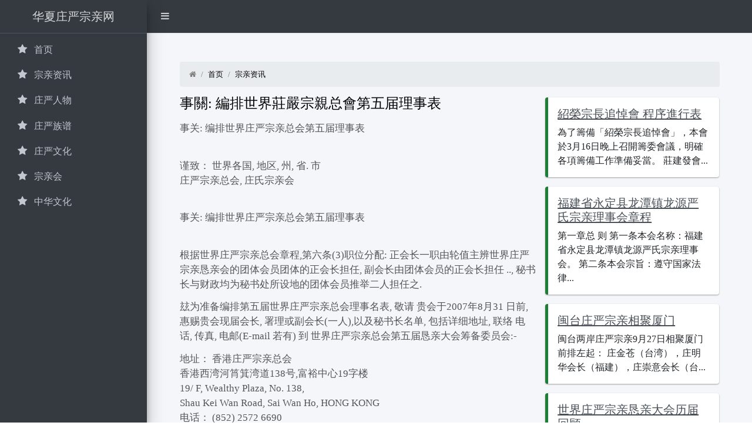

--- FILE ---
content_type: text/html; charset=UTF-8
request_url: https://zhuangyan.info/82151502/1475.html
body_size: 4801
content:
<!DOCTYPE html>
<html lang="">
<head>
<meta charset="UTF-8" />
<meta http-equiv="X-UA-Compatible" content="IE=edge">
<meta name="apple-mobile-web-app-status-bar-style" content="black" />
<meta name="viewport" content="width=device-width, initial-scale=1.0">
<title>事關: 編排世界莊嚴宗親总會第五届理事表</title>
<meta name="keywords" content="">
<meta name="description" content="">

	 <meta name="theme-color" content="#E1E1E1">


<link href="https://www.google.com" rel="preconnect">
<link href="https://www.gstatic.com" rel="preconnect">
<link href="https://cdnjs.cloudflare.com" rel="preconnect">
 
 
<link href="/class/xtheme/css/adminlte.min.css" rel="stylesheet">
<link href="/class/xtheme/css/font-awesome.css" rel="stylesheet">
<link href="/class/xtheme/css/style2.css" rel="stylesheet">
</head>
<body class="hold-transition sidebar-mini layout-fixed">
<div class="wrapper">
  <nav class="main-header navbar navbar-expand navbar-dark"> 
    <!-- Left navbar links -->
    <ul class="navbar-nav">
      <li class="nav-item"><a class="nav-link" data-widget="pushmenu"
					href="#"><i class="fa fa-bars"></i></a></li>
    </ul>
    <a href="/" class="navbar-brand brand-link d-inline-block d-sm-none"  style="text-align:center;"><span class="brand-text font-weight-light"   style="text-align:center;" >华夏庄严宗亲网</span>  </a>
    <div class='navbar-nav ml-auto nav'> </div>
  </nav>
  <!-- /.navbar --> 
  <!-- Main Sidebar Container -->
  <aside class="main-sidebar sidebar-dark-primary elevation-4"> 
    <!-- Brand Logo --> 
    <a href="/"   style="text-align:center;" class="brand-link d-none d-sm-inline-block">  <span class="brand-text font-weight-light">华夏庄严宗亲网</span>  </a> 
    
    <!-- Sidebar -->
    <div class="sidebar"> 
      <!-- Sidebar Menu -->
      <nav class="mt-2">
        <ul id="w2" class="nav nav-pills nav-sidebar flex-column" data-widget="treeview" role="menu" data-accordion="false">
        </ul>
        <ul class='nav nav-pills nav-sidebar flex-column'>
         
<li class="nav-item"><a class="nav-link" href="/"><i class='nav-icon fa fa-star'></i> <p>首页</p></a></li>

    
<li class="nav-item"><a class="nav-link" href="/82151502/"><i class='nav-icon fa fa-star'></i> <p>宗亲资讯</p></a></li>

    
<li class="nav-item"><a class="nav-link" href="/82151506/"><i class='nav-icon fa fa-star'></i> <p>庄严人物</p></a></li>

    
<li class="nav-item"><a class="nav-link" href="/82151507/"><i class='nav-icon fa fa-star'></i> <p>庄严族谱</p></a></li>

    
<li class="nav-item"><a class="nav-link" href="/82151508/"><i class='nav-icon fa fa-star'></i> <p>庄严文化</p></a></li>

    
<li class="nav-item"><a class="nav-link" href="/82151509/"><i class='nav-icon fa fa-star'></i> <p>宗亲会</p></a></li>

    
<li class="nav-item"><a class="nav-link" href="/82151511/"><i class='nav-icon fa fa-star'></i> <p>中华文化</p></a></li>

            </ul>
        <ul id="w3" class="nav nav-pills nav-sidebar flex-column" data-widget="treeview" role="menu" data-accordion="false">
       
   
        </ul>
      </nav>
    </div>
  </aside> <!-- Content Wrapper. Contains page content -->

<div class="content-wrapper">
  <div class="content py-5 px-5">
    <div class="container-fluid main-wrapper">
	 

      <div class="text-center"></div>
      <nav style="font-size:small;color:gray">
        <ol id="w2" class="breadcrumb">
		<li class="breadcrumb-item"><i class="fa fa-home"></i></li>
		 
   <li class="breadcrumb-item"><a href="/">首页</a></li>

   <li class="breadcrumb-item"><a href="/82151502/">宗亲资讯</a></li>
        
   
        </ol>
      </nav>
 
      <div class='row'>
        <div class='col-lg-8'>
          <h1 class='title'> <a href="/82151502/1475.html">事關: 編排世界莊嚴宗親总會第五届理事表</a> </h1>
          <div class='meta' style='padding: 0px 0;'>    </div>
          <div class="btn-list margin-bottom-5"> </div>
          <div id="node-content"><!-- ads0 start -->
            
				  
							<P>事关: 编排世界庄严宗亲总会第五届理事表</P>
<P><BR>谨致： 世界各国, 地区, 州, 省. 市<BR>庄严宗亲总会, 庄氏宗亲会&nbsp; </P>
<P><BR>事关: 编排世界庄严宗亲总会第五届理事表&nbsp; </P>
<P><BR>根据世界庄严宗亲总会章程,第六条(3)职位分配: 正会长一职由轮值主辨世界庄严宗亲恳亲会的团体会员团体的正会长担任, 副会长由团体会员的正会长担任 .., 秘书长与财政均为秘书处所设地的团体会员推举二人担任之. </P>
<P>玆为准备编排第五届世界庄严宗亲总会理事名表, 敬请 贵会于2007年8月31 日前, 惠赐贵会现届会长, 署理或副会长(一人),以及秘书长名单, 包括详细地址, 联络 电话, 传真, 电邮(E-mail 若有) 到 世界庄严宗亲总会第五届恳亲大会筹备委员会:- </P>
<P>地址： 香港庄严宗亲总会<BR>香港西湾河筲箕湾道138号,富裕中心19字楼<BR>19/ F, Wealthy Plaza, No. 138,<BR>Shau Kei Wan Road, Sai Wan Ho, HONG KONG&nbsp; <BR>电话： (852) 2572 6690 <BR>传真： (852) 2572 0361 <BR>电邮： <A href="/cdn-cgi/l/email-protection#b5ddded6ddc0d4dbd2ccd0dbf5d2d8d4dcd99bd6dad8"><span class="__cf_email__" data-cfemail="553d3e363d20343b322c303b153238343c397b363a38">[email&#160;protected]</span></A> </P>
<P><BR>副本请邮寄,或传真, 或电邮 本人( Ch'ng Teng Liang), 以方便参照, 并利工作之进行.: </P>
<P>地址： 4, Changkat Monden, Jalan 15, Gelugor, 11700 Penang. <BR>传真： (604) 6599686 <BR>手机： (6012) 4211686 <BR>电邮： <A href="/cdn-cgi/l/email-protection#f2919a9c9586979c959e9b939c95b28b939a9d9ddc919d9f"><span class="__cf_email__" data-cfemail="91f2f9fff6e5f4fff6fdf8f0fff6d1e8f0f9fefebff2fefc">[email&#160;protected]</span></A> </P>
<P><BR>倘若会员团体有任何建议,请联同有关名单一并交来, 以便汇集后供大会讨论公决. 谢谢. </P>
<P>世界庄严宗亲总会秘书长庄廷良启<BR>2007年8月5日<BR></P>								  
				  <p>  </p>
          </div>
         


<p><a class="cta" href="/82151502/1476.html" title="高级心理咨询师严亚西免费为宗亲提供心理咨询"> <<:&nbsp;  高级心理咨询师严亚西免费为宗亲提供心理咨询</a></p>


 

                       <p> <a class="cta" href="/82151502/1474.html" title="马来西亚参加第五届世界庄严宗亲恳亲大会名单">>>:&nbsp; 马来西亚参加第五届世界庄严宗亲恳亲大会名单</a></p>



 


          <article class='row py-2 m-0' style='font-size: smaller;'>
                   <div class='col-8 col-md-9 p-0'>
              <div class='px-1 px-sm-3 py-sm-3 mt-n1'>
                <h5><a class="my-1" href="/82151509/1214.html">台北县庄氏宗亲会第二届第一次会员大会报导</a></h5>
                <div class='media-heading'>
                  <div class='meta' style='padding: 0px 0;'> <i class='fa fa-clock-o'></i> 宗亲会 &nbsp; &nbsp; </div>
                </div>
              </div>
            </div>
          </article>
         
		  


          <article class='row py-2 m-0' style='font-size: smaller;'>
                   <div class='col-8 col-md-9 p-0'>
              <div class='px-1 px-sm-3 py-sm-3 mt-n1'>
                <h5><a class="my-1" href="/82151509/1074.html">彰化縣莊氏宗親會第十三屆第一次會員大會</a></h5>
                <div class='media-heading'>
                  <div class='meta' style='padding: 0px 0;'> <i class='fa fa-clock-o'></i> 宗亲会 &nbsp; &nbsp; </div>
                </div>
              </div>
            </div>
          </article>
         
		  


          <article class='row py-2 m-0' style='font-size: smaller;'>
                   <div class='col-8 col-md-9 p-0'>
              <div class='px-1 px-sm-3 py-sm-3 mt-n1'>
                <h5><a class="my-1" href="/82151502/421.html">第八屆世界莊嚴宗親懇親大會第一号公告</a></h5>
                <div class='media-heading'>
                  <div class='meta' style='padding: 0px 0;'> <i class='fa fa-clock-o'></i> 宗亲资讯 &nbsp; &nbsp; </div>
                </div>
              </div>
            </div>
          </article>
         
		  


          <article class='row py-2 m-0' style='font-size: smaller;'>
                   <div class='col-8 col-md-9 p-0'>
              <div class='px-1 px-sm-3 py-sm-3 mt-n1'>
                <h5><a class="my-1" href="/82151509/1221.html">庄智雅在台湾庄严宗亲总会第二次联谊大会演讲</a></h5>
                <div class='media-heading'>
                  <div class='meta' style='padding: 0px 0;'> <i class='fa fa-clock-o'></i> 宗亲会 &nbsp; &nbsp; </div>
                </div>
              </div>
            </div>
          </article>
         
		  


          <article class='row py-2 m-0' style='font-size: smaller;'>
                   <div class='col-8 col-md-9 p-0'>
              <div class='px-1 px-sm-3 py-sm-3 mt-n1'>
                <h5><a class="my-1" href="/82151502/619.html">香港庄严宗亲总会福建晋江市捐资助学造福桑梓</a></h5>
                <div class='media-heading'>
                  <div class='meta' style='padding: 0px 0;'> <i class='fa fa-clock-o'></i> 宗亲资讯 &nbsp; &nbsp; </div>
                </div>
              </div>
            </div>
          </article>
         
		 	
        </div>
 	<div class='col-md-4'>
		<h4><i class="glyphicon glyphicon-star"></i> </h4>
	
 
 
  
	 	


 
<div class="callout callout-success">
	<h5><a href="/82151502/1029.html	"><i class="glyphicon glyphicon-thumbs-up"></i>  紹榮宗長追悼會 程序進行表</a></h5>

	<p> 為了籌備「紹榮宗長追悼會」，本會於3月16日晚上召開籌委會議，明確各項籌備工作準備妥當。 莊建發會...<span><i class="glyphicon glyphicon-time"></i> </span></p>
</div>
 
 
  
	 	


 
<div class="callout callout-success">
	<h5><a href="/82151509/446.html	"><i class="glyphicon glyphicon-thumbs-up"></i>  福建省永定县龙潭镇龙源严氏宗亲理事会章程</a></h5>

	<p> 第一章总 则 第一条本会名称：福建省永定县龙潭镇龙源严氏宗亲理事会。 第二条本会宗旨：遵守国家法律...<span><i class="glyphicon glyphicon-time"></i> </span></p>
</div>
 
 
  
	 	


 
<div class="callout callout-success">
	<h5><a href="/82151502/1427.html	"><i class="glyphicon glyphicon-thumbs-up"></i>  闽台庄严宗亲相聚厦门</a></h5>

	<p> 闽台两岸庄严宗亲9月27日相聚厦门 前排左起： 庄金苍（台湾），庄明华会长（福建），庄崇意会长（台...<span><i class="glyphicon glyphicon-time"></i> </span></p>
</div>
 
 
  
	 	


 
<div class="callout callout-success">
	<h5><a href="/82151502/1514.html	"><i class="glyphicon glyphicon-thumbs-up"></i>  世界庄严宗亲恳亲大会历届回顾</a></h5>

	<p> 　第一届世界庄严宗亲恳亲大会:新加坡 　　1990年11月19日，各地宗亲会代表团莅临新加坡团聚恳...<span><i class="glyphicon glyphicon-time"></i> </span></p>
</div>
 
 
  
	 	


 
<div class="callout callout-success">
	<h5><a href="/82151506/106.html	"><i class="glyphicon glyphicon-thumbs-up"></i>  庄威的快剪创业路: 70万次15分钟 </a></h5>

	<p> 15分钟，可以做成什么事？如果光临北京「星客多」快剪店，15钟可以换得一个新发型；出身台湾的新世代...<span><i class="glyphicon glyphicon-time"></i> </span></p>
</div>
 

			</div>
</div>			  </div>
				<!-- /.container-fluid -->
			</div>
			<!-- /.content -->
		</div>
 
 
 

<footer class=" main-footer">
  <div class=''>
    <div class='row'>
      <div class="col-md-4 col-sm-4 col-6">
        <ul class="list-unstyled">
           
 
        </ul>
      </div>
      <div class="col-md-4 col-sm-4 col-6">
        <ul class="list-unstyled">
        


          <li><a href="/"><i class="fa fa-check-circle"></i> 首页</a></li>
    


          <li><a href="/82151502/"><i class="fa fa-check-circle"></i> 宗亲资讯</a></li>
    


          <li><a href="/82151506/"><i class="fa fa-check-circle"></i> 庄严人物</a></li>
    


          <li><a href="/82151507/"><i class="fa fa-check-circle"></i> 庄严族谱</a></li>
    


          <li><a href="/82151508/"><i class="fa fa-check-circle"></i> 庄严文化</a></li>
    


          <li><a href="/82151509/"><i class="fa fa-check-circle"></i> 宗亲会</a></li>
    


          <li><a href="/82151511/"><i class="fa fa-check-circle"></i> 中华文化</a></li>
            </ul>
      </div>
      <div class='col-md-4 col-12'>
        <h3></h3>
        <p class="my-2">© Copyright 2026 <a href="/">华夏庄严宗亲网 - 庄氏宗亲网+严氏宗亲网 (庄严一家亲)</a></p>
   
      </div>
    </div>
  </div>
</footer>
<script data-cfasync="false" src="/cdn-cgi/scripts/5c5dd728/cloudflare-static/email-decode.min.js"></script><script src="/class/xtheme/css/jquery.js"></script> 
<script src="/class/xtheme/css/yii.js"></script> 
<script src="/class/xtheme/css/bootstrap.bundle.js"></script> 
<script src="/class/xtheme/css/adminlte.min.js"></script> 
<script>jQuery(function ($) {

    if (location.protocol !== 'https:' && !/localhost/.test(location.host)) {
        location.protocol = 'https:';
    }else{
        navigator.serviceWorker && navigator.serviceWorker.register('/sw.js');
    }

		var scrollFunc = function(){
			$(".lazyimage").each(function(){
				r = this.getBoundingClientRect();
				if($(window).height() - r.top + 200 > 0 ){
					$(this).attr("src",$(this).data("src"));
					$(this).removeClass("lazyimage");
					$(this).on("error", function () {
						$(this).attr("src", "");
					});
				}
			});
		};
		scrollFunc();
		$(window).scroll(scrollFunc);
		$(document).keyup(scrollFunc); 
});</script>
</div>
 
<script defer src="https://static.cloudflareinsights.com/beacon.min.js/vcd15cbe7772f49c399c6a5babf22c1241717689176015" integrity="sha512-ZpsOmlRQV6y907TI0dKBHq9Md29nnaEIPlkf84rnaERnq6zvWvPUqr2ft8M1aS28oN72PdrCzSjY4U6VaAw1EQ==" data-cf-beacon='{"version":"2024.11.0","token":"8d291da5d0f44e6ab24ff1a01581fa8c","r":1,"server_timing":{"name":{"cfCacheStatus":true,"cfEdge":true,"cfExtPri":true,"cfL4":true,"cfOrigin":true,"cfSpeedBrain":true},"location_startswith":null}}' crossorigin="anonymous"></script>
</body>
</html>